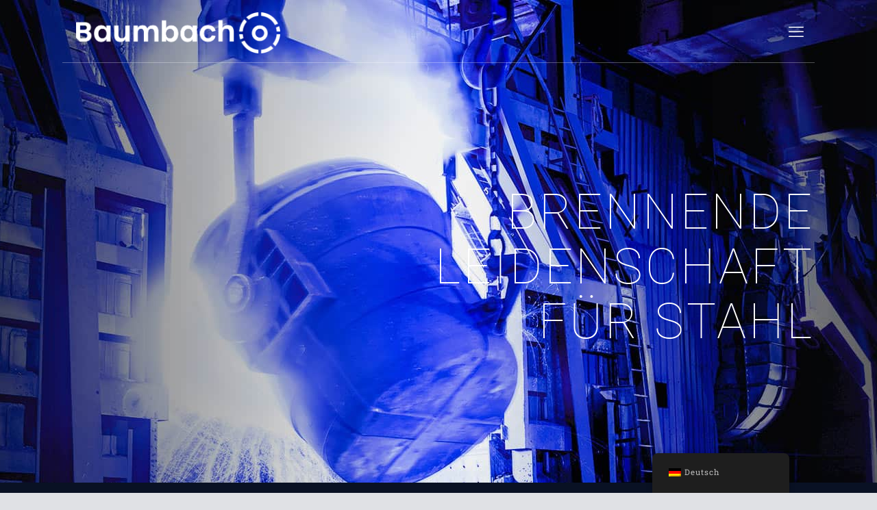

--- FILE ---
content_type: text/html; charset=UTF-8
request_url: https://baumbach-stahlservice.de/
body_size: 9513
content:
<!DOCTYPE html><html lang="de" class="no-js " itemscope itemtype="https://schema.org/WebPage" ><head><meta charset="UTF-8" /><meta name='robots' content='index, follow, max-image-preview:large, max-snippet:-1, max-video-preview:-1' /><meta name="keywords" content="stahl, stahlhandel, feuerverzinktes feinblech, elektrolytisch verzinktes feinblech, kaltgewalztes feinblech, warmgewalztes feinblech, grevenbroich"/><meta name="description" content="Baumbach Stahlservice ist Ihr kompetenter Ansprechpartner in Sachen Stahl. Sprechen Sie uns an. Persönlich, erfahren, zuverlässig. "/><link rel="alternate" hreflang="de-DE" href="https://baumbach-stahlservice.de/"/><meta name="format-detection" content="telephone=no"><meta name="viewport" content="width=device-width, initial-scale=1, maximum-scale=1" /><link rel="shortcut icon" href="https://baumbach-stahlservice.de/wp-content/uploads/2020/03/bb_favicon-1.png" type="image/x-icon" /><link rel="apple-touch-icon" href="https://baumbach-stahlservice.de/wp-content/uploads/2020/03/bb_favicon-1.png" /><link media="all" href="https://baumbach-stahlservice.de/wp-content/cache/autoptimize/css/autoptimize_c9f0856fb4ba6db9987158a1a8dcc592.css" rel="stylesheet"><title>Stahlhandel in Grevenbroich - Baumbach Stahlservice</title><meta name="description" content="Baumbach Stahlservice ist Ihr Partner für Stahlhandel und Services rund um hochwertigen Stahl. Mit unserer Erfahrung bedienen wir Ihre Anfrage zuverlässig." /><link rel="canonical" href="https://baumbach-stahlservice.de/" /><meta property="og:locale" content="de_DE" /><meta property="og:type" content="website" /><meta property="og:title" content="Stahlhandel in Grevenbroich - Baumbach Stahlservice" /><meta property="og:description" content="Baumbach Stahlservice ist Ihr Partner für Stahlhandel und Services rund um hochwertigen Stahl. Mit unserer Erfahrung bedienen wir Ihre Anfrage zuverlässig." /><meta property="og:url" content="https://baumbach-stahlservice.de/" /><meta property="og:site_name" content="Baumbach Stahlservice" /><meta property="article:modified_time" content="2023-10-09T08:55:17+00:00" /><meta name="twitter:card" content="summary_large_image" /> <script type="application/ld+json" class="yoast-schema-graph">{"@context":"https://schema.org","@graph":[{"@type":"WebPage","@id":"https://baumbach-stahlservice.de/","url":"https://baumbach-stahlservice.de/","name":"Stahlhandel in Grevenbroich - Baumbach Stahlservice","isPartOf":{"@id":"https://baumbach-stahlservice.de/#website"},"about":{"@id":"https://baumbach-stahlservice.de/#organization"},"datePublished":"2017-01-09T07:53:12+00:00","dateModified":"2023-10-09T08:55:17+00:00","description":"Baumbach Stahlservice ist Ihr Partner für Stahlhandel und Services rund um hochwertigen Stahl. Mit unserer Erfahrung bedienen wir Ihre Anfrage zuverlässig.","breadcrumb":{"@id":"https://baumbach-stahlservice.de/#breadcrumb"},"inLanguage":"de","potentialAction":[{"@type":"ReadAction","target":["https://baumbach-stahlservice.de/"]}]},{"@type":"BreadcrumbList","@id":"https://baumbach-stahlservice.de/#breadcrumb","itemListElement":[{"@type":"ListItem","position":1,"name":"Startseite"}]},{"@type":"WebSite","@id":"https://baumbach-stahlservice.de/#website","url":"https://baumbach-stahlservice.de/","name":"Baumbach Stahlservice","description":"Experten im Stahlhandel","publisher":{"@id":"https://baumbach-stahlservice.de/#organization"},"potentialAction":[{"@type":"SearchAction","target":{"@type":"EntryPoint","urlTemplate":"https://baumbach-stahlservice.de/?s={search_term_string}"},"query-input":{"@type":"PropertyValueSpecification","valueRequired":true,"valueName":"search_term_string"}}],"inLanguage":"de"},{"@type":"Organization","@id":"https://baumbach-stahlservice.de/#organization","name":"Baumbach Stahlservice","url":"https://baumbach-stahlservice.de/","logo":{"@type":"ImageObject","inLanguage":"de","@id":"https://baumbach-stahlservice.de/#/schema/logo/image/","url":"https://baumbach-stahlservice.de/wp-content/uploads/2020/03/cropped-Baumbach_logo_rz_kleinesB_weiss-1.png","contentUrl":"https://baumbach-stahlservice.de/wp-content/uploads/2020/03/cropped-Baumbach_logo_rz_kleinesB_weiss-1.png","width":1227,"height":247,"caption":"Baumbach Stahlservice"},"image":{"@id":"https://baumbach-stahlservice.de/#/schema/logo/image/"}}]}</script> <link rel="alternate" type="application/rss+xml" title="Baumbach Stahlservice &raquo; Feed" href="https://baumbach-stahlservice.de/feed/" /><link rel="alternate" type="application/rss+xml" title="Baumbach Stahlservice &raquo; Kommentar-Feed" href="https://baumbach-stahlservice.de/comments/feed/" /><link rel="alternate" type="application/rss+xml" title="Baumbach Stahlservice &raquo; Home-Kommentar-Feed" href="https://baumbach-stahlservice.de/home/feed/" /><link rel='stylesheet' id='mfn-fonts-css' href='https://baumbach-stahlservice.de/wp-content/cache/autoptimize/css/autoptimize_single_b56642895781fe5092569e988ab545e5.css?ver=1664350477' type='text/css' media='all' /> <script type="text/javascript" src="https://baumbach-stahlservice.de/wp-includes/js/jquery/jquery.min.js?ver=3.7.1" id="jquery-core-js"></script> <script></script><link rel="https://api.w.org/" href="https://baumbach-stahlservice.de/wp-json/" /><link rel="alternate" title="JSON" type="application/json" href="https://baumbach-stahlservice.de/wp-json/wp/v2/pages/79" /><link rel="EditURI" type="application/rsd+xml" title="RSD" href="https://baumbach-stahlservice.de/xmlrpc.php?rsd" /><meta name="generator" content="WordPress 6.8.3" /><link rel='shortlink' href='https://baumbach-stahlservice.de/' /><link rel="alternate" title="oEmbed (JSON)" type="application/json+oembed" href="https://baumbach-stahlservice.de/wp-json/oembed/1.0/embed?url=https%3A%2F%2Fbaumbach-stahlservice.de%2F" /><link rel="alternate" title="oEmbed (XML)" type="text/xml+oembed" href="https://baumbach-stahlservice.de/wp-json/oembed/1.0/embed?url=https%3A%2F%2Fbaumbach-stahlservice.de%2F&#038;format=xml" /><link rel="alternate" hreflang="de-DE" href="https://baumbach-stahlservice.de/"/><link rel="alternate" hreflang="en-GB" href="https://baumbach-stahlservice.de/en/"/><link rel="alternate" hreflang="de" href="https://baumbach-stahlservice.de/"/><link rel="alternate" hreflang="en" href="https://baumbach-stahlservice.de/en/"/><meta name="generator" content="Powered by WPBakery Page Builder - drag and drop page builder for WordPress."/><link rel="icon" href="https://baumbach-stahlservice.de/wp-content/uploads/2020/03/cropped-bb_favicon-1-5-32x32.png" sizes="32x32" /><link rel="icon" href="https://baumbach-stahlservice.de/wp-content/uploads/2020/03/cropped-bb_favicon-1-5-192x192.png" sizes="192x192" /><link rel="apple-touch-icon" href="https://baumbach-stahlservice.de/wp-content/uploads/2020/03/cropped-bb_favicon-1-5-180x180.png" /><meta name="msapplication-TileImage" content="https://baumbach-stahlservice.de/wp-content/uploads/2020/03/cropped-bb_favicon-1-5-270x270.png" /> <noscript><style>.wpb_animate_when_almost_visible { opacity: 1; }</style></noscript></head><body class="home wp-singular page-template-default page page-id-79 wp-custom-logo wp-embed-responsive wp-theme-betheme wp-child-theme-betheme-child translatepress-de_DE woocommerce-block-theme-has-button-styles  color-custom content-brightness-light input-brightness-light style-simple button-animation-fade layout-full-width if-overlay no-content-padding no-shadows header-simple sticky-header sticky-tb-color ab-hide subheader-both-center responsive-overflow-x-mobile mobile-tb-left mobile-side-slide mobile-mini-mr-ll tablet-sticky mobile-sticky mobile-header-mini be-page-79 be-reg-28112 wpb-js-composer js-comp-ver-8.7.2 vc_responsive" ><div id="Wrapper"><div id="Header_wrapper" class="" ><header id="Header"><div class="header_placeholder"></div><div id="Top_bar"><div class="container"><div class="column one"><div class="top_bar_left clearfix"><div class="logo"><a id="logo" href="https://baumbach-stahlservice.de" title="Baumbach Stahlservice" data-height="60" data-padding="15"><img class="logo-main scale-with-grid " src="https://baumbach-stahlservice.de/wp-content/uploads/2020/03/Baumbach_logo_rz_kleinesB_weiss.png" data-retina="https://baumbach-stahlservice.de/wp-content/uploads/2020/03/Baumbach_logo_rz_kleinesB_weiss.png" data-height="247" alt="Baumbach_logo_rz_kleinesB_weiss" data-no-retina/><img class="logo-sticky scale-with-grid " src="https://baumbach-stahlservice.de/wp-content/uploads/2020/03/Baumbach_logo_rz_kleinesB_weiss.png" data-retina="https://baumbach-stahlservice.de/wp-content/uploads/2020/03/Baumbach_logo_rz_kleinesB_weiss.png" data-height="247" alt="Baumbach_logo_rz_kleinesB_weiss" data-no-retina/><img class="logo-mobile scale-with-grid " src="https://baumbach-stahlservice.de/wp-content/uploads/2020/03/Baumbach_logo_rz_kleinesB_weiss.png" data-retina="https://baumbach-stahlservice.de/wp-content/uploads/2020/03/Baumbach_logo_rz_kleinesB_weiss.png" data-height="247" alt="Baumbach_logo_rz_kleinesB_weiss" data-no-retina/><img class="logo-mobile-sticky scale-with-grid " src="https://baumbach-stahlservice.de/wp-content/uploads/2020/03/Baumbach_logo_rz_kleinesB_weiss.png" data-retina="https://baumbach-stahlservice.de/wp-content/uploads/2020/03/Baumbach_logo_rz_kleinesB_weiss.png" data-height="247" alt="Baumbach_logo_rz_kleinesB_weiss" data-no-retina/></a></div><div class="menu_wrapper"> <a class="responsive-menu-toggle " href="#" aria-label="mobile menu"><i class="icon-menu-fine" aria-hidden="true"></i></a><nav id="menu" role="navigation" aria-expanded="false" aria-label="Main menu"><ul id="menu-main-menu" class="menu menu-main"><li id="menu-item-80" class="menu-item menu-item-type-post_type menu-item-object-page menu-item-home current-menu-item page_item page-item-79 current_page_item"><a href="https://baumbach-stahlservice.de/"><span>Home</span></a></li><li id="menu-item-86" class="menu-item menu-item-type-post_type menu-item-object-page"><a href="https://baumbach-stahlservice.de/ueber-uns/"><span>Über uns</span></a></li><li id="menu-item-82" class="menu-item menu-item-type-post_type menu-item-object-page"><a href="https://baumbach-stahlservice.de/kontakt/"><span>Kontakt</span></a></li><li id="menu-item-177" class="menu-item menu-item-type-post_type menu-item-object-page"><a href="https://baumbach-stahlservice.de/agb/"><span>AGB</span></a></li><li id="menu-item-176" class="menu-item menu-item-type-post_type menu-item-object-page"><a href="https://baumbach-stahlservice.de/impressum/"><span>Impressum</span></a></li><li id="menu-item-199" class="menu-item menu-item-type-post_type menu-item-object-page"><a href="https://baumbach-stahlservice.de/datenschutzerklaerung/"><span>Datenschutzerklärung</span></a></li></ul></nav></div><div class="secondary_menu_wrapper"></div></div><div class="search_wrapper"><form method="get" class="form-searchform" action="https://baumbach-stahlservice.de/"> <svg class="icon_search" width="26" viewBox="0 0 26 26" aria-label="search icon"><defs></defs><circle class="path" cx="11.35" cy="11.35" r="6"></circle><line class="path" x1="15.59" y1="15.59" x2="20.65" y2="20.65"></line></svg> <input type="text" class="field" name="s"  autocomplete="off" placeholder="Enter your search" aria-label="Enter your search" /> <input type="submit" class="display-none" value="" aria-label="Search"/> <span class="mfn-close-icon icon_close" tabindex="0" role="link" aria-label="Close"><span class="icon">✕</span></span></form></div></div></div></div></header></div><div id="Content" role="main"><div class="content_wrapper clearfix"><main class="sections_group"><div class="entry-content" itemprop="mainContentOfPage"><div data-id="79" class="mfn-builder-content mfn-default-content-buider"><section class="section mcb-section mfn-default-section mcb-section-qoq4r04ln"   style="padding-top:290px;padding-bottom:130px;background-color:#091124" data-parallax="3d"><img class="mfn-parallax" src="https://baumbach-stahlservice.de/wp-content/uploads/2020/04/hg_verlauf_1-1.jpg" alt="parallax background" style="opacity:0" /><div class="mcb-background-overlay"></div><div class="section_wrapper mfn-wrapper-for-wraps mcb-section-inner mcb-section-inner-qoq4r04ln"><div  class="wrap mcb-wrap mcb-wrap-socbyga70 one tablet-one laptop-one mobile-one column-margin-50px valign-middle move-up vb-item clearfix" data-desktop-col="one" data-laptop-col="laptop-one" data-tablet-col="tablet-one" data-mobile-col="mobile-one" style="padding:;background-color:;margin-top:-20px"   ><div class="mcb-wrap-inner mcb-wrap-inner-socbyga70 mfn-module-wrapper mfn-wrapper-for-wraps"  ><div class="mcb-wrap-background-overlay"></div><div  class="column mcb-column mcb-item-3txa8caq9 one laptop-one tablet-one mobile-one column_column vb-item" style="" ><div class="mcb-column-inner mfn-module-wrapper mcb-column-inner-3txa8caq9 mcb-item-column-inner"><div class="column_attr mfn-inline-editor clearfix align_right" style=""><h1 style="color: #fff;">BRENNENDE <br /> LEIDENSCHAFT <br /> FÜR STAHL</h1></div></div></div></div></div></div></section><section class="section mcb-section mfn-default-section mcb-section-40548f7b7"   style="padding-top:70px;background-color:#091124" ><div class="mcb-background-overlay"></div><div class="section_wrapper mfn-wrapper-for-wraps mcb-section-inner mcb-section-inner-40548f7b7"><div  class="wrap mcb-wrap mcb-wrap-dd1af8b2c one tablet-one laptop-one mobile-one column-margin-50px valign-middle move-up vb-item clearfix" data-desktop-col="one" data-laptop-col="laptop-one" data-tablet-col="tablet-one" data-mobile-col="mobile-one" style="padding:;background-color:;margin-top:-20px"   ><div class="mcb-wrap-inner mcb-wrap-inner-dd1af8b2c mfn-module-wrapper mfn-wrapper-for-wraps"  ><div class="mcb-wrap-background-overlay"></div><div  class="column mcb-column mcb-item-6d6149850 one laptop-one tablet-one mobile-one column_column vb-item" style="" ><div class="mcb-column-inner mfn-module-wrapper mcb-column-inner-6d6149850 mcb-item-column-inner"><div class="column_attr mfn-inline-editor clearfix align_center" style=""><div class="mfn_heading heading_lines align_center"><h4 class="title" style="color:#f96c26;"><span class="line line_l" style="background:rgba(255,255,255,.3);"></span>IHR PARTNER, WENN ES UM STAHL GEHT<span class="line line_r" style="background:rgba(255,255,255,.3);"></span></h4></div></div></div></div></div></div><div  class="wrap mcb-wrap mcb-wrap-zuxfcrptv one-third tablet-one-third laptop-one-third mobile-one column-margin-0px valign-top move-up vb-item clearfix" data-desktop-col="one-third" data-laptop-col="laptop-one-third" data-tablet-col="tablet-one-third" data-mobile-col="mobile-one" style="padding:;background-color:;margin-top:-20px"   ><div class="mcb-wrap-inner mcb-wrap-inner-zuxfcrptv mfn-module-wrapper mfn-wrapper-for-wraps"  ><div class="mcb-wrap-background-overlay"></div><div  class="column mcb-column mcb-item-w7zx8e6fy one laptop-one tablet-one mobile-one column_icon_box vb-item" style="" ><div class="mcb-column-inner mfn-module-wrapper mcb-column-inner-w7zx8e6fy mcb-item-icon_box-inner"><div class="icon_box icon_position_top no_border"><div class="icon_wrapper"><div class="icon"><i class="icon-users" aria-hidden="true"></i></div></div><div class="desc_wrapper"></div></div></div></div><div  class="column mcb-column mcb-item-1ywrax2su one laptop-one tablet-one mobile-one column_column vb-item" style="" ><div class="mcb-column-inner mfn-module-wrapper mcb-column-inner-1ywrax2su mcb-item-column-inner"><div class="column_attr mfn-inline-editor clearfix" style="background-color:#b4b8c1;padding:30px 30px 55px;"><div class="google_font" style="font-family:'Roboto',Arial,Tahoma,sans-serif;font-size:70px;line-height:70px;font-weight:100;letter-spacing:0px;color:#646a77;"></div><h3>PERSÖNLICH</a></h3><p>Ihr persönlicher Ansprechpartner steht Ihnen in allen Fragen zur Verfügung und kümmert sich um einen reibungslosen Ablauf. Fragen Sie uns gerne.</p></div></div></div></div></div><div  class="wrap mcb-wrap mcb-wrap-axlq9mq2y one-third tablet-one-third laptop-one-third mobile-one column-margin-0px valign-top move-up vb-item clearfix" data-desktop-col="one-third" data-laptop-col="laptop-one-third" data-tablet-col="tablet-one-third" data-mobile-col="mobile-one" style="padding:;background-color:;margin-top:-20px"   ><div class="mcb-wrap-inner mcb-wrap-inner-axlq9mq2y mfn-module-wrapper mfn-wrapper-for-wraps"  ><div class="mcb-wrap-background-overlay"></div><div  class="column mcb-column mcb-item-if3tguh1a one laptop-one tablet-one mobile-one column_icon_box vb-item" style="" ><div class="mcb-column-inner mfn-module-wrapper mcb-column-inner-if3tguh1a mcb-item-icon_box-inner"><div class="icon_box icon_position_top no_border"><div class="icon_wrapper"><div class="icon"><i class="icon-graduation-cap" aria-hidden="true"></i></div></div><div class="desc_wrapper"></div></div></div></div><div  class="column mcb-column mcb-item-bg271shdb one laptop-one tablet-one mobile-one column_column vb-item" style="" ><div class="mcb-column-inner mfn-module-wrapper mcb-column-inner-bg271shdb mcb-item-column-inner"><div class="column_attr mfn-inline-editor clearfix" style="background-color:#b4b8c1;padding:30px 30px 55px;"><div class="google_font" style="font-family:'Roboto',Arial,Tahoma,sans-serif;font-size:70px;line-height:70px;font-weight:100;letter-spacing:0px;color:#646a77;"></div><h3>ERFAHREN</a></h3><p>Wir wissen, was wir tun. Denn seit 1991 kümmern wir uns nur um den Handel und die Veredelung von Stahl in all seinen Facetten. Aus Leidenschaft.</p></div></div></div></div></div><div  class="wrap mcb-wrap mcb-wrap-kp4nd6dab one-third tablet-one-third laptop-one-third mobile-one column-margin-0px valign-top move-up vb-item clearfix" data-desktop-col="one-third" data-laptop-col="laptop-one-third" data-tablet-col="tablet-one-third" data-mobile-col="mobile-one" style="padding:;background-color:;margin-top:-20px"   ><div class="mcb-wrap-inner mcb-wrap-inner-kp4nd6dab mfn-module-wrapper mfn-wrapper-for-wraps"  ><div class="mcb-wrap-background-overlay"></div><div  class="column mcb-column mcb-item-t10eax0sm one laptop-one tablet-one mobile-one column_icon_box vb-item" style="" ><div class="mcb-column-inner mfn-module-wrapper mcb-column-inner-t10eax0sm mcb-item-icon_box-inner"><div class="icon_box icon_position_top no_border"><div class="icon_wrapper"><div class="icon"><i class="icon-thumbs-up" aria-hidden="true"></i></div></div><div class="desc_wrapper"></div></div></div></div><div  class="column mcb-column mcb-item-qipje7ltu one laptop-one tablet-one mobile-one column_column vb-item" style="" ><div class="mcb-column-inner mfn-module-wrapper mcb-column-inner-qipje7ltu mcb-item-column-inner"><div class="column_attr mfn-inline-editor clearfix" style="background-color:#b4b8c1;padding:30px 30px 55px;"><p><div class="google_font" style="font-family:'Roboto',Arial,Tahoma,sans-serif;font-size:70px;line-height:70px;font-weight:100;letter-spacing:0px;color:#646a77;"></div></p><h3>ZUVERLÄSSIG</h3><p>98% aller Lieferungen sind pünktlich. Reklamationsquote &lt; 5%. Das sagt alles. Sie möchten noch mehr wissen? Sprechen Sie uns an.</p></div></div></div></div></div><div  class="wrap mcb-wrap mcb-wrap-0eyphnyj6 one tablet-one laptop-one mobile-one column-margin-0px valign-bottom move-up vb-item clearfix" data-desktop-col="one" data-laptop-col="laptop-one" data-tablet-col="tablet-one" data-mobile-col="mobile-one" style="padding:50px;background-color:;margin-top:--40px"   ><div class="mcb-wrap-inner mcb-wrap-inner-0eyphnyj6 mfn-module-wrapper mfn-wrapper-for-wraps"  ><div class="mcb-wrap-background-overlay"></div><div  class="column mcb-column mcb-item-x91heqjlh one laptop-one tablet-one mobile-one column_column vb-item" style="" ><div class="mcb-column-inner mfn-module-wrapper mcb-column-inner-x91heqjlh mcb-item-column-inner"><div class="column_attr mfn-inline-editor clearfix align_center" style=""><div class="mfn_heading heading_lines align_center"><h4 class="title" style="color:#f96c26;"><span class="line line_l" style="background:rgba(255,255,255,.3);"></span>UNSER PORTFOLIO<span class="line line_r" style="background:rgba(255,255,255,.3);"></span></h4></div></div></div></div></div></div><div  class="wrap mcb-wrap mcb-wrap-990ff5782 two-third tablet-two-third laptop-two-third mobile-one column-margin-20px valign-top vb-item clearfix" data-desktop-col="two-third" data-laptop-col="laptop-two-third" data-tablet-col="tablet-two-third" data-mobile-col="mobile-one" style="padding:;background-color:"   ><div class="mcb-wrap-inner mcb-wrap-inner-990ff5782 mfn-module-wrapper mfn-wrapper-for-wraps"  ><div class="mcb-wrap-background-overlay"></div><div  class="column mcb-column mcb-item-a11e2d281 one laptop-one tablet-one mobile-one column_column vb-item" style="" ><div class="mcb-column-inner mfn-module-wrapper mcb-column-inner-a11e2d281 mcb-item-column-inner"><div class="column_attr mfn-inline-editor clearfix" style="background-image:url('https://baumbach-stahlservice.de/wp-content/uploads/2020/04/hg_produkt_startseite.jpg');background-repeat:no-repeat;background-position:center;padding:30px 30px 35px;"><div class="column three-fifth mobile-one"><div class="mcb-column-inner"><div class="google_font" style="font-family:'Roboto',Arial,Tahoma,sans-serif;font-size:70px;line-height:70px;font-weight:100;letter-spacing:0px;color:#ffffff;">01</div><h3><a style="color: #fff;" href="https://baumbach-stahlservice.de/wp-content/uploads/2020/04/BaumBach_Lieferprogramm_warmgewalzt_ansicht.pdf">WARMGEWALZTES FEINBLECH</a></h3><p style="color: #fff;">Unser Lieferprogramm enthält weiche Stähle nach DIN EN 10111, unlegierte Baustähle nach DIN EN 10025, Mikrolegierte Stähle nach DIN EN 10149 in den Stärken 1,50 bis 12,00 mm. </br> </br> </br> <a style="color: #f96c26;" href="https://baumbach-stahlservice.de/wp-content/uploads/2020/04/BaumBach_Lieferprogramm_warmgewalzt_ansicht.pdf" target="_blank" rel="noopener"> -> Download</a></p></div></div></div></div></div></div></div><div  class="wrap mcb-wrap mcb-wrap-7a0c7ac91 one-third tablet-one-third laptop-one-third mobile-one column-margin-20px valign-top vb-item clearfix" data-desktop-col="one-third" data-laptop-col="laptop-one-third" data-tablet-col="tablet-one-third" data-mobile-col="mobile-one" style="padding:;background-color:"   ><div class="mcb-wrap-inner mcb-wrap-inner-7a0c7ac91 mfn-module-wrapper mfn-wrapper-for-wraps"  ><div class="mcb-wrap-background-overlay"></div><div  class="column mcb-column mcb-item-9243a8cbd one laptop-one tablet-one mobile-one column_column vb-item" style="" ><div class="mcb-column-inner mfn-module-wrapper mcb-column-inner-9243a8cbd mcb-item-column-inner"><div class="column_attr mfn-inline-editor clearfix" style="background-color:#B4B8C1;padding:30px 30px 40px;"><div class="google_font" style="font-family:'Roboto',Arial,Tahoma,sans-serif;font-size:70px;line-height:70px;font-weight:100;letter-spacing:0px;color:#f96c26;">02</div><h3><a href="https://baumbach-stahlservice.de/wp-content/uploads/2020/04/BaumBach_Lieferprogramm_kaltgewalzt_ansicht.pdf">KALTGEWALZTES FEINBLECH</a></h3><p>Unser Lieferprogramm enthält weiche Stähle nach DIN EN 10130, Mikrolegierte Stähle nach DIN EN 10268 in den Stärken 0,40 bis 3,00 mm. Sowie Kaltband nach DIN EN 10139/10140 in den Stärken 1,00 bis 8,00 mm. <a href="https://baumbach-stahlservice.de/wp-content/uploads/2020/04/BaumBach_Lieferprogramm_kaltgewalzt_ansicht.pdf" target="_blank" rel="noopener"> </br>-> Download</a></p></div></div></div></div></div><div  class="wrap mcb-wrap mcb-wrap-p0vjno6k4 one-third tablet-one-third laptop-one-third mobile-one column-margin-40px valign-top vb-item clearfix" data-desktop-col="one-third" data-laptop-col="laptop-one-third" data-tablet-col="tablet-one-third" data-mobile-col="mobile-one" style="padding:;background-color:"   ><div class="mcb-wrap-inner mcb-wrap-inner-p0vjno6k4 mfn-module-wrapper mfn-wrapper-for-wraps"  ><div class="mcb-wrap-background-overlay"></div><div  class="column mcb-column mcb-item-jphhfjsno one laptop-one tablet-one mobile-one column_column vb-item" style="" ><div class="mcb-column-inner mfn-module-wrapper mcb-column-inner-jphhfjsno mcb-item-column-inner"><div class="column_attr mfn-inline-editor clearfix" style="background-image:url('https://baumbach-stahlservice.de/wp-content/uploads/2020/03/baumbach_grafik_rolle.png');background-repeat:no-repeat;background-position:right top;padding:28px 28px 28px;border: 2px solid #6c7280;"><div class="google_font" style="font-family:'Roboto',Arial,Tahoma,sans-serif;font-size:70px;line-height:70px;font-weight:100;letter-spacing:0px;color:#a1a5ac;">03</div><h3><a style="color: #fff;" href="https://baumbach-stahlservice.de/wp-content/uploads/2020/04/BaumBach_Lieferprogramm_feuerverzinkt_ansicht.pdf">FEUER-<br />VERZINKTES<br />FEINBLECH</a></h3><p style="color: #fff;">Unser Lieferprogramm enthält weiche Güten nach nach DIN EN 10346, Mikrolegierte Güten nach DIN EN 10346, Baustähle nach DIN EN 10346 in den Stärken 0,30 bis 5,00 mm.<br /> <a style="color: #f96c26;" href="https://baumbach-stahlservice.de/wp-content/uploads/2020/04/BaumBach_Lieferprogramm_feuerverzinkt_ansicht.pdf" target="_blank" rel="noopener"></br> -> Download</a></p></div></div></div></div></div><div  class="wrap mcb-wrap mcb-wrap-8debkn9r1 one-third tablet-two-third laptop-one-third mobile-one column-margin-0px valign-top vb-item clearfix" data-desktop-col="one-third" data-laptop-col="laptop-one-third" data-tablet-col="tablet-two-third" data-mobile-col="mobile-one" style="padding:;background-color:"   ><div class="mcb-wrap-inner mcb-wrap-inner-8debkn9r1 mfn-module-wrapper mfn-wrapper-for-wraps"  ><div class="mcb-wrap-background-overlay"></div><div  class="column mcb-column mcb-item-xwegf78i3 one laptop-one tablet-one mobile-one column_column vb-item" style="" ><div class="mcb-column-inner mfn-module-wrapper mcb-column-inner-xwegf78i3 mcb-item-column-inner"><div class="column_attr mfn-inline-editor clearfix" style="background-color:#B4B8C1;padding:30px 30px 38px;"><p><div class="google_font" style="font-family:'Roboto',Arial,Tahoma,sans-serif;font-size:70px;line-height:70px;font-weight:100;letter-spacing:0px;color:#ffffff;">04</div></p><h3><a style="color: #fff;" href="https://baumbach-stahlservice.de/wp-content/uploads/2020/04/BaumBach_Lieferprogramm_elektrolytisch_ansicht.pdf">ELEKTROLYTISCH VERZINKTES<br />FEINBLECH</a></h3><p style="color: #ffffff;">Unser Lieferprogramm enthält kaltgewalzte Güten nach DIN EN 10152, mikrolegierte Güten nach DIN EN 10268 in den Stärken 0,40 bis 3,00 mm. <br /><br /><a style="color: #f96c26;" href="https://baumbach-stahlservice.de/wp-content/uploads/2020/04/BaumBach_Lieferprogramm_elektrolytisch_ansicht.pdf" target="_blank" rel="noopener"> -&gt; Download </a></p></div></div></div></div></div><div  class="wrap mcb-wrap mcb-wrap-xwk28h5z one-third tablet-two-third laptop-one-third mobile-one column-margin-0px valign-top vb-item clearfix" data-desktop-col="one-third" data-laptop-col="laptop-one-third" data-tablet-col="tablet-two-third" data-mobile-col="mobile-one" style="padding:;background-color:"   ><div class="mcb-wrap-inner mcb-wrap-inner-xwk28h5z mfn-module-wrapper mfn-wrapper-for-wraps"  ><div class="mcb-wrap-background-overlay"></div><div  class="column mcb-column mcb-item-36pxjx0kn one laptop-one tablet-one mobile-one column_column vb-item" style="" ><div class="mcb-column-inner mfn-module-wrapper mcb-column-inner-36pxjx0kn mcb-item-column-inner"><div class="column_attr mfn-inline-editor clearfix" style="background-color:#9198a5;padding:30px 30px 62px;"><p><div class="google_font" style="font-family:'Roboto',Arial,Tahoma,sans-serif;font-size:70px;line-height:70px;font-weight:100;letter-spacing:0px;color:#ffffff;">05 - NEU</div></p><h3><a style="color: #fff;" href="https://baumbach-stahlservice.de/wp-content/uploads/2023/10/Stabanker_210x297_03.pdf">SIEGENER STABANKER</a></h3><p style="color: #ffffff;">Für den richtigen Halt – auch am Hang. In Standardgrößen und individuellen Ausführungen erhältlich. <span style="font-family: Roboto Slab, -apple-system, BlinkMacSystemFont, Segoe UI, Roboto, Oxygen-Sans, Ubuntu, Cantarell, Helvetica Neue, sans-serif; font-size: 13px; font-style: normal; font-variant-caps: normal;">Stückverzinkt oder ohne Korrosionsschutz.</span><br /><br /><a style="color: #f96c26;" href="https://baumbach-stahlservice.de/wp-content/uploads/2023/10/Stabanker_210x297_03.pdf" target="_blank" rel="noopener"> -&gt; Download </a></p></div></div></div></div></div></div></section><section class="section mcb-section mfn-default-section mcb-section-f688e3f44"   style="padding-top:70px;padding-bottom:80px" ><div class="mcb-background-overlay"></div><div class="section_wrapper mfn-wrapper-for-wraps mcb-section-inner mcb-section-inner-f688e3f44"><div  class="wrap mcb-wrap mcb-wrap-1cfe6ffb9 one tablet-one laptop-one mobile-one column-margin-20px valign-top vb-item clearfix" data-desktop-col="one" data-laptop-col="laptop-one" data-tablet-col="tablet-one" data-mobile-col="mobile-one" style="padding:;background-color:"   ><div class="mcb-wrap-inner mcb-wrap-inner-1cfe6ffb9 mfn-module-wrapper mfn-wrapper-for-wraps"  ><div class="mcb-wrap-background-overlay"></div><div  class="column mcb-column mcb-item-a345482d0 one laptop-one tablet-one mobile-one column_column vb-item" style="" ><div class="mcb-column-inner mfn-module-wrapper mcb-column-inner-a345482d0 mcb-item-column-inner"><div class="column_attr mfn-inline-editor clearfix align_center" style=""><div class="mfn_heading heading_lines align_center"><h4 class="title" style="color:#141c2e;"><span class="line line_l" style="background:#141c2e;"></span>EIN ERSTER EINDRUCK<span class="line line_r" style="background:#141c2e;"></span></h4></div></div></div></div></div></div><div  class="wrap mcb-wrap mcb-wrap-fe5586d80 one tablet-one laptop-one mobile-one column-margin-20px valign-top vb-item clearfix" data-desktop-col="one" data-laptop-col="laptop-one" data-tablet-col="tablet-one" data-mobile-col="mobile-one" style="padding:;background-color:"   ><div class="mcb-wrap-inner mcb-wrap-inner-fe5586d80 mfn-module-wrapper mfn-wrapper-for-wraps"  ><div class="mcb-wrap-background-overlay"></div><div  class="column mcb-column mcb-item-2ccd080f4 one laptop-one tablet-one mobile-one column_column vb-item" style="" ><div class="mcb-column-inner mfn-module-wrapper mcb-column-inner-2ccd080f4 mcb-item-column-inner"><div class="column_attr mfn-inline-editor clearfix bg-cover" style="background-image:url('https://baumbach-stahlservice.de/wp-content/uploads/2020/04/hg_un_startseite.jpg');background-repeat:no-repeat;background-position:right bottom;padding:30px 30px 35px;"><div class="column three-fifth mobile-one"><div class="mcb-column-inner"><h3><a style="color: #fff;" href="/wp/ueber-uns/">UNTERNEHMEN</a></h3><p style="color: #ffffff;"><table><tr><td><font color="#ffffff">Das sind wir </font></td><td><font color="#ffffff">Historie</font></td><td><font color="#ffffff">Was uns auszeichnet</font></td></tr></table></p><h6><a style="color: #fff;" href="/wp/ueber-uns/">MEHR DAZU</a></h6></div></div></div></div></div><div  class="column mcb-column mcb-item-5db225aca one laptop-one tablet-one mobile-one column_column vb-item" style="" ><div class="mcb-column-inner mfn-module-wrapper mcb-column-inner-5db225aca mcb-item-column-inner"><div class="column_attr mfn-inline-editor clearfix" style=""><div style="border: 2px solid #6c7280; padding: 25px; display: inline-block;"><h3 style="margin: 0;"><i style="border-right: 1px solid #6c7280; padding: 0 5px 0 0" class="icon-phone"></i> RUFEN SIE UNS AN: <br /> +49 (0) 02181 – 29780</h3></div></div></div></div></div></div></div></section></div><section class="section mcb-section the_content no_content"><div class="section_wrapper"><div class="the_content_wrapper "></div></div></section><section class="section section-page-footer"><div class="section_wrapper clearfix"><div class="column one page-pager"><div class="mcb-column-inner"></div></div></div></section></div></main></div></div><footer id="Footer" class="clearfix mfn-footer " role="contentinfo"><div class="widgets_wrapper "><div class="container"><div class="column mobile-one tablet-one-third one-third"><div class="mcb-column-inner"><aside id="text-3" class="widget widget_text"><h4>Kontakt</h4><div class="textwidget"><p><strong>Baumbach Stahl-Service GmbH</strong><br /> <span class="LrzXr">Zehntstraße 8<br /> 41516 Grevenbroich<br /> </span></p></div></aside></div></div><div class="column mobile-one tablet-one-third one-third"><div class="mcb-column-inner"><aside id="text-4" class="widget widget_text"><div class="textwidget"><p>&nbsp;</p><p><span class="LrzXr zdqRlf kno-fv"><span data-dtype="d3ifr" data-local-attribute="d3ph">Tel.: +49 (0) 2181 29780<br /> E-Mail: info (at) baumbach-stahlservice.de<br /> </span></span></p></div></aside></div></div><div class="column mobile-one tablet-one-third one-third"><div class="mcb-column-inner"><aside id="text-6" class="widget widget_text"><div class="textwidget"><div class="image_frame image_item no_link scale-with-grid element_classes alignnone no_border mfn-img-box" ><div class="image_wrapper "><img decoding="async" class="scale-with-grid" src="/wp-content/uploads/2020/03/Baumbach_logo_rz_kleinesB.png" alt="Home" title="" width="" height="" style=""/></div></div></div></aside></div></div></div></div><div class="footer_copy"><div class="container"><div class="column one mobile-one"><div class="mcb-column-inner"> <a id="back_to_top" class="button footer_button" href="" aria-label="Back to top icon"><i class="icon-up-open-big"></i></a><div class="copyright"> @ 2020 | BAUMBACH STAHL-SERVICE GMBH</div><ul class="social"></ul></div></div></div></div></footer></div><div id="body_overlay"></div><div id="Side_slide" class="right dark" data-width="250" aria-expanded="false" role="banner" aria-label="responsive menu"><div class="close-wrapper"><a href="#" aria-label="menu close icon" class="close"><i class="icon-cancel-fine"></i></a></div><div class="extras"><div class="extras-wrapper" role="navigation" aria-label="extras menu"></div></div><div class="lang-wrapper" role="navigation" aria-label="language menu"></div><div class="menu_wrapper" role="navigation" aria-label="main menu"></div><ul class="social"></ul></div> <template id="tp-language" data-tp-language="de_DE"></template><script type="speculationrules">{"prefetch":[{"source":"document","where":{"and":[{"href_matches":"\/*"},{"not":{"href_matches":["\/wp-*.php","\/wp-admin\/*","\/wp-content\/uploads\/*","\/wp-content\/*","\/wp-content\/plugins\/*","\/wp-content\/themes\/betheme-child\/*","\/wp-content\/themes\/betheme\/*","\/*\\?(.+)"]}},{"not":{"selector_matches":"a[rel~=\"nofollow\"]"}},{"not":{"selector_matches":".no-prefetch, .no-prefetch a"}}]},"eagerness":"conservative"}]}</script> <div id="trp-floater-ls" onclick="" data-no-translation class="trp-language-switcher-container trp-floater-ls-names trp-bottom-right trp-color-dark flags-full-names" ><div id="trp-floater-ls-current-language" class="trp-with-flags"> <a href="#" class="trp-floater-ls-disabled-language trp-ls-disabled-language" onclick="event.preventDefault()"> <img class="trp-flag-image" src="https://baumbach-stahlservice.de/wp-content/plugins/translatepress-multilingual/assets/images/flags/de_DE.png" width="18" height="12" alt="de_DE" title="Deutsch">Deutsch </a></div><div id="trp-floater-ls-language-list" class="trp-with-flags" ><div class="trp-language-wrap trp-language-wrap-bottom"> <a href="https://baumbach-stahlservice.de/en/"
 title="English (UK)"> <img class="trp-flag-image" src="https://baumbach-stahlservice.de/wp-content/plugins/translatepress-multilingual/assets/images/flags/en_GB.png" width="18" height="12" alt="en_GB" title="English (UK)">English (UK) </a> <a href="#" class="trp-floater-ls-disabled-language trp-ls-disabled-language" onclick="event.preventDefault()"><img class="trp-flag-image" src="https://baumbach-stahlservice.de/wp-content/plugins/translatepress-multilingual/assets/images/flags/de_DE.png" width="18" height="12" alt="de_DE" title="Deutsch">Deutsch</a></div></div></div><link rel='stylesheet' id='mfn-post-local-styles-791769277473-css' href='https://baumbach-stahlservice.de/wp-content/cache/autoptimize/css/autoptimize_single_a9a97df1e89020dee752c514ba7daa90.css?ver=1769277473' type='text/css' media='all' /><link rel='stylesheet' id='Roboto-css' href='https://baumbach-stahlservice.de/wp-content/cache/autoptimize/css/autoptimize_single_61c2715f9dae1ea0a71f8594f6e9caa7.css?ver=1664350477' type='text/css' media='all' /> <script type="text/javascript" src="https://baumbach-stahlservice.de/wp-includes/js/dist/hooks.min.js?ver=4d63a3d491d11ffd8ac6" id="wp-hooks-js"></script> <script type="text/javascript" src="https://baumbach-stahlservice.de/wp-includes/js/dist/i18n.min.js?ver=5e580eb46a90c2b997e6" id="wp-i18n-js"></script> <script type="text/javascript" id="wp-i18n-js-after">wp.i18n.setLocaleData( { 'text direction\u0004ltr': [ 'ltr' ] } );</script> <script type="text/javascript" id="contact-form-7-js-translations">( function( domain, translations ) {
	var localeData = translations.locale_data[ domain ] || translations.locale_data.messages;
	localeData[""].domain = domain;
	wp.i18n.setLocaleData( localeData, domain );
} )( "contact-form-7", {"translation-revision-date":"2025-10-26 03:28:49+0000","generator":"GlotPress\/4.0.3","domain":"messages","locale_data":{"messages":{"":{"domain":"messages","plural-forms":"nplurals=2; plural=n != 1;","lang":"de"},"This contact form is placed in the wrong place.":["Dieses Kontaktformular wurde an der falschen Stelle platziert."],"Error:":["Fehler:"]}},"comment":{"reference":"includes\/js\/index.js"}} );</script> <script type="text/javascript" id="contact-form-7-js-before">var wpcf7 = {
    "api": {
        "root": "https:\/\/baumbach-stahlservice.de\/wp-json\/",
        "namespace": "contact-form-7\/v1"
    }
};</script> <script type="text/javascript" id="mfn-scripts-js-extra">var mfn = {"ajax":"https:\/\/baumbach-stahlservice.de\/wp-admin\/admin-ajax.php","mobileInit":"1240","parallax":"translate3d","responsive":"1","sidebarSticky":"","lightbox":{"disable":false,"disableMobile":false,"title":false},"view":{"grid_width":1142},"slider":{"blog":0,"clients":0,"offer":0,"portfolio":0,"shop":0,"slider":0,"testimonials":0},"livesearch":{"minChar":3,"loadPosts":10,"translation":{"pages":"Pages","categories":"Categories","portfolio":"Portfolio","post":"Posts","products":"Products"}},"accessibility":{"translation":{"headerContainer":"Header container","toggleSubmenu":"Toggle submenu"}},"home_url":"","home_url_lang":"https:\/\/baumbach-stahlservice.de","site_url":"https:\/\/baumbach-stahlservice.de","translation":{"success_message":"Link copied to the clipboard.","error_message":"Something went wrong. Please try again later!"}};</script> <script></script> <script defer src="https://baumbach-stahlservice.de/wp-content/cache/autoptimize/js/autoptimize_2f184cf01be3130f7259a08fe3948551.js"></script></body></html>

--- FILE ---
content_type: text/css
request_url: https://baumbach-stahlservice.de/wp-content/cache/autoptimize/css/autoptimize_single_a9a97df1e89020dee752c514ba7daa90.css?ver=1769277473
body_size: 15
content:
.mcb-section .mcb-wrap .mcb-item-a11e2d281 .mcb-column-inner-a11e2d281{margin-bottom:20px}.mcb-section .mcb-wrap .mcb-item-36pxjx0kn .mcb-column-inner-36pxjx0kn{padding-bottom:0;margin-bottom:0}.mcb-section .mcb-wrap-xwk28h5z .mcb-wrap-inner-xwk28h5z{padding-bottom:0}